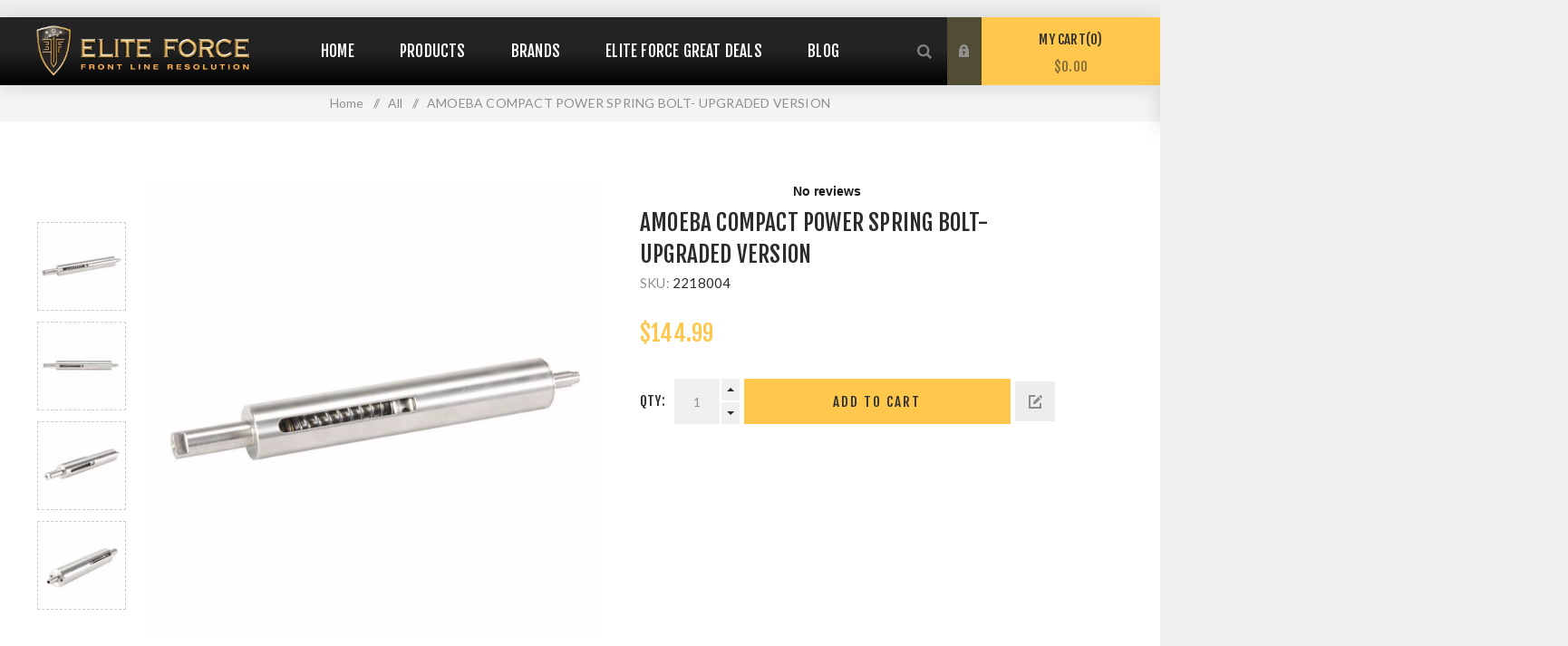

--- FILE ---
content_type: text/html; charset=utf-8
request_url: https://www.eliteforceairsoft.com/amoeba-compact-power-spring-bolt-upgraded-version
body_size: 84567
content:


<!DOCTYPE html>
<html lang="en"  class="html-product-details-page">
<head>
    <title>AMOEBA COMPACT POWER SPRING BOLT- UPGRADED VERSION | Elite Force Airsoft</title>
    <meta http-equiv="Content-type" content="text/html;charset=UTF-8" />
    <meta name="description" content="buy AMOEBA COMPACT POWER SPRING BOLT- UPGRADED VERSION online" />
    <meta name="keywords" content="AMOEBA COMPACT POWER SPRING BOLT- UPGRADED VERSION,buy AMOEBA COMPACT POWER SPRING BOLT- UPGRADED VERSION,AMOEBA COMPACT POWER SPRING BOLT- UPGRADED VERSION prices,AMOEBA COMPACT POWER SPRING BOLT- UPGRADED VERSION online" />
    <meta name="generator" content="nopCommerce" />
    <meta name="viewport" content="width=device-width, initial-scale=1.0, user-scalable=0, minimum-scale=1.0, maximum-scale=1.0" />
    <link href="https://fonts.googleapis.com/css?family=Fjalla+One&amp;subset=latin-ext" rel="stylesheet">
    <link href="https://fonts.googleapis.com/css?family=Lato&amp;subset=latin-ext" rel="stylesheet">
    <meta property="og:type" content="product" />
<meta property="og:title" content="AMOEBA COMPACT POWER SPRING BOLT- UPGRADED VERSION" />
<meta property="og:description" content="buy AMOEBA COMPACT POWER SPRING BOLT- UPGRADED VERSION online" />
<meta property="og:image" content="https://www.eliteforceairsoft.com/images/thumbs/0003502_2218004_001_625.jpeg" />
<meta property="og:url" content="https://www.eliteforceairsoft.com/amoeba-compact-power-spring-bolt-upgraded-version" />
<meta property="og:site_name" content="Elite Force" />
<meta property="twitter:card" content="summary" />
<meta property="twitter:site" content="Elite Force" />
<meta property="twitter:title" content="AMOEBA COMPACT POWER SPRING BOLT- UPGRADED VERSION" />
<meta property="twitter:description" content="buy AMOEBA COMPACT POWER SPRING BOLT- UPGRADED VERSION online" />
<meta property="twitter:image" content="https://www.eliteforceairsoft.com/images/thumbs/0003502_2218004_001_625.jpeg" />
<meta property="twitter:url" content="https://www.eliteforceairsoft.com/amoeba-compact-power-spring-bolt-upgraded-version" />

    
    <!--TGIStart-->
    <!--TGIEnd-->
    <!--TGIStart: NOP-334-->
    <!--TGIStart-->

    <!-- Global site tag (gtag.js) - Google Analytics -->
                <script async src='https://www.googletagmanager.com/gtag/js?id=UA-2086511-9'></script>
                <script>
                  window.dataLayer = window.dataLayer || [];
                  function gtag(){dataLayer.push(arguments);}
                  gtag('js', new Date());

                  gtag('config', 'UA-2086511-9');
                  
                </script>




<style>

    .product-details-page .full-description {
        display: none;
    }
    .product-details-page .ui-tabs .full-description {
        display: block;
    }
    .product-details-page .tabhead-full-description {
        display: none;
    }
    

    .product-details-page .product-specs-box {
        display: none;
    }
    .product-details-page .ui-tabs .product-specs-box {
        display: block;
    }
    .product-details-page .ui-tabs .product-specs-box .title {
        display: none;
    }
    
</style><style>
                        .header-links li:hover > a.quick-cart-link > svg,
                        .header-links li:hover > a.quick-cart-link > svg > path {
                            fill: #000 !important;
                            stroke: #000 !important;
                        }

                        .header-links li:hover > a {
                            color: #000 !important;
                        }

                        .mobile-menu-items > .header-selectors-wrapper > a.quick-cart-link {
	                        display: block;
                            position: relative;
                            z-index: 0;
                            padding: 16px 18px !important;
                            font-size: 13px;
                            line-height: 17px;
                            color: #000 !important;
                            font-weight: 700;
                            text-transform: uppercase;
                        }

                        .quick-cart-link > svg {
                            margin-left: auto;
                            margin-right: auto;
                            margin-bottom: 2px !important;
                        }
                        </style><meta name="facebook-domain-verification" content="osydqflhltkfvfdigx1mx3nb93oo9n" /><script>
var klevu_cms_module_enabled=true, klevu_cmsSearchEnabled = false,klevu_current_version = '20.0.1';
var klevu_storeLandingPageUrl = 'https://www.eliteforceairsoft.com/advanced-search',klevu_showQuickSearchOnEnter=false,klevu_searchQueryParam='q';
var klevu_apiKey = 'klevu-161303564571113226',
searchTextBoxName = 'small-searchterms',
klevu_lang = 'en',
klevu_result_top_margin = ''
,klevu_result_left_margin = '';
(function () { var ws = document.createElement('script'),kl_protocol =("https:"===document.location.protocol?"https://":"http://"); ws.type = 'text/javascript'; ws.async = true; ws.src = kl_protocol+'js.klevu.com/klevu-js-v1/js/klevu-webstore.js'; ws.charset="UTF-8"; var s = document.getElementsByTagName('script')[0]; s.parentNode.insertBefore(ws, s); })();
</script><link rel="stylesheet" type="text/css" href="//c.zmags.com/static/styles.css" /><!-- TrustBox script -->
<script type="text/javascript" src="//widget.trustpilot.com/bootstrap/v5/tp.widget.bootstrap.min.js" async></script>
<!-- End TrustBox script --><script>
        (function(w,d,s,r,n){w.TrustpilotObject=n;w[n]=w[n]||function(){(w[n].q=w[n].q||[]).push(arguments)};
            a=d.createElement(s);a.async=1;a.src=r;a.type='text/java'+s;f=d.getElementsByTagName(s)[0];
            f.parentNode.insertBefore(a,f)})(window,document,'script', 'https://invitejs.trustpilot.com/tp.min.js', 'tp');
            tp('register', 'sAH681y32ED7DcnH');
</script><script type="text/javascript">
    (function(c,l,a,r,i,t,y){
        c[a]=c[a]||function(){(c[a].q=c[a].q||[]).push(arguments)};
        t=l.createElement(r);t.async=1;t.src="https://www.clarity.ms/tag/"+i;
        y=l.getElementsByTagName(r)[0];y.parentNode.insertBefore(t,y);
    })(window, document, "clarity", "script", "l4xdmq0bu6");
</script><script>
  document.addEventListener('DOMContentLoaded', function () {
    const iconLinksInBody = document.body.querySelectorAll('link[rel*="icon"]');

    if (iconLinksInBody.length > 0) {
      iconLinksInBody.forEach(link => {
        link.remove();
        document.head.appendChild(link);
        console.log('✅ Moved <link rel="' + link.getAttribute('rel') + '"> to <head>.');
      });
    } else {
      console.log('✅ No misplaced icon links found.');
    }
  });
</script><!-- Google Tag Manager -->
<script>(function(w,d,s,l,i){w[l]=w[l]||[];w[l].push({'gtm.start':
new Date().getTime(),event:'gtm.js'});var f=d.getElementsByTagName(s)[0],
j=d.createElement(s),dl=l!='dataLayer'?'&l='+l:'';j.async=true;j.src=
'https://www.googletagmanager.com/gtm.js?id='+i+dl;f.parentNode.insertBefore(j,f);
})(window,document,'script','dataLayer','GTM-W7XCF9T');</script>
<!-- End Google Tag Manager -->
    


    <link href="/Themes/venture/Content/css/tgi_style.css" rel="stylesheet" type="text/css" />
<link href="/Themes/Venture/Content/CSS/styles.css" rel="stylesheet" type="text/css" />
<link href="/Themes/Venture/Content/CSS/mobile.css" rel="stylesheet" type="text/css" />
<link href="/Themes/Venture/Content/CSS/480.css" rel="stylesheet" type="text/css" />
<link href="/Themes/Venture/Content/CSS/768.css" rel="stylesheet" type="text/css" />
<link href="/Themes/Venture/Content/CSS/1200.css" rel="stylesheet" type="text/css" />
<link href="/Plugins/SevenSpikes.Core/Styles/perfect-scrollbar.min.css" rel="stylesheet" type="text/css" />
<link href="/Themes/DefaultClean/Content/css/tgi_style.css" rel="stylesheet" type="text/css" />
<link href="/Plugins/XcellenceIt.BundledDiscounts/Content/CSS/BundledDiscounts.css" rel="stylesheet" type="text/css" />
<link href="/Plugins/SevenSpikes.Nop.Plugins.CloudZoom/Themes/Venture/Content/cloud-zoom/CloudZoom.css" rel="stylesheet" type="text/css" />
<link href="/Plugins/SevenSpikes.Nop.Plugins.CloudZoom/Styles/carousel/slick-slider-1.6.0.css" rel="stylesheet" type="text/css" />
<link href="/Plugins/SevenSpikes.Nop.Plugins.CloudZoom/Themes/Venture/Content/carousel/carousel.css" rel="stylesheet" type="text/css" />
<link href="/lib/magnific-popup/magnific-popup.css" rel="stylesheet" type="text/css" />
<link href="/Plugins/SevenSpikes.Nop.Plugins.Attachments/Styles/common.css" rel="stylesheet" type="text/css" />
<link href="/Plugins/SevenSpikes.Nop.Plugins.Attachments/Themes/DefaultClean/Content/Attachments.css" rel="stylesheet" type="text/css" />
<link href="/Plugins/SevenSpikes.Nop.Plugins.MegaMenu/Themes/Venture/Content/MegaMenu.css" rel="stylesheet" type="text/css" />
<link href="/Plugins/SevenSpikes.Nop.Plugins.AjaxCart/Themes/Venture/Content/ajaxCart.css" rel="stylesheet" type="text/css" />
<link href="/Plugins/SevenSpikes.Nop.Plugins.QuickView/Themes/Venture/Content/QuickView.css" rel="stylesheet" type="text/css" />
<link href="/lib/fineuploader/fine-uploader.min.css" rel="stylesheet" type="text/css" />
<link href="/Themes/Venture/Content/css/theme.custom-4.css?v=98" rel="stylesheet" type="text/css" />

    <script src="/lib/jquery/jquery-3.3.1.min.js"></script>
<script src="/Plugins/XcellenceIt.BundledDiscounts/Scripts/public.bundlecart.js"></script>
<script src="/Plugins/SevenSpikes.Core/Scripts/iOS-12-array-reverse-fix.min.js"></script>
<script src="/js/tgi_script.js"></script>

    <link rel="canonical" href="https://www.eliteforceairsoft.com/amoeba-compact-power-spring-bolt-upgraded-version" />

    
    
    <link rel="shortcut icon" href="https://www.eliteforceairsoft.com/favicon-4.ico" />
    <!--Powered by nopCommerce - https://www.nopCommerce.com-->
</head>
<body class="product-details-page-body dark-theme">
    <div class="page-loader">
        <div class="loader"></div>
    </div>
    


            <div class="html-widget">
                <!-- Google Tag Manager (noscript) --><noscript><iframe src="https://www.googletagmanager.com/ns.html?id=GTM-W7XCF9T"
height="0" width="0" style="display:none;visibility:hidden"></iframe></noscript><!-- End Google Tag Manager (noscript) -->
            </div>
<div id="trustPilotData" style="display: none;">
<!-- TrustBox widget - Product Mini -->
<div class="trustpilot-widget" data-locale="en-US" data-template-id="54d39695764ea907c0f34825" data-businessunit-id="602b0113724e550001036596" data-style-height="24px" data-style-width="100%;" data-sku="2218004" data-star-color="#ffc74c" data-no-reviews="show" data-scroll-to-list="true" data-style-alignment="left">
  <a href="https://www.trustpilot.com/review/eliteforceairsoft.com" target="_blank" rel="noopener">Trustpilot</a>
</div>
<!-- End TrustBox widget -->
</div><div id="trustPilotFullData" style="display: none;">
<!-- TrustBox widget - Product Reviews SEO -->
<div class="trustpilot-widget" data-locale="en-US" data-template-id="5717796816f630043868e2e8" data-businessunit-id="602b0113724e550001036596" data-style-height="700px" data-style-width="100%" data-sku="2218004" data-name="AMOEBA COMPACT POWER SPRING BOLT- UPGRADED VERSION" data-review-languages="en" data-star-color="#ffc74c" data-no-reviews="show" data-fullwidth="true">
  <a href="https://www.trustpilot.com/review/eliteforceairsoft.com" target="_blank" rel="noopener">Trustpilot</a>
</div>
<!-- End TrustBox widget -->
</div><script src="https://cdn.lightwidget.com/widgets/lightwidget.js"></script><script type='text/javascript' src='//s3.amazonaws.com/downloads.mailchimp.com/js/mc-validate.js'></script><script type='text/javascript'>(function($) {window.fnames = new Array(); window.ftypes = new Array();fnames[0]='EMAIL';ftypes[0]='email';fnames[1]='FNAME';ftypes[1]='text';fnames[2]='LNAME';ftypes[2]='text';}(jQuery));var $mcj = jQuery.noConflict(true);</script>

<div class="ajax-loading-block-window" style="display: none">
</div>
<div id="dialog-notifications-success" title="Notification" style="display:none;">
</div>
<div id="dialog-notifications-error" title="Error" style="display:none;">
</div>
<div id="dialog-notifications-warning" title="Warning" style="display:none;">
</div>
<div id="bar-notification" class="bar-notification">
    <span class="close" title="Close">&nbsp;</span>
</div>



<!--[if lte IE 8]>
    <div style="clear:both;height:59px;text-align:center;position:relative;">
        <a href="http://www.microsoft.com/windows/internet-explorer/default.aspx" target="_blank">
            <img src="/Themes/Venture/Content/img/ie_warning.jpg" height="42" width="820" alt="You are using an outdated browser. For a faster, safer browsing experience, upgrade for free today." />
        </a>
    </div>
<![endif]-->


<div class="master-wrapper-page">
    
    

<div class="header">
    


    <div class="header-upper">
        <div class="header-selectors-wrapper">
            
            
            
            

        </div>
    </div>
    <div class="header-lower ">
        <div class="header-left">
            <div class="header-logo">
                



<a href="/" class="logo">


<img alt="Elite Force" src="https://www.eliteforceairsoft.com/images/thumbs/0006393.png" /></a>
            </div>
        </div>
        <div class="header-center">
            <div class="header-menu ">
                <div class="close-menu">
                    <div class="mobile-logo">
                        



<a href="/" class="logo">


<img alt="Elite Force" src="https://www.eliteforceairsoft.com/images/thumbs/0006393.png" /></a>
                    </div>
                    <span>Close</span>
                </div>
                



    <ul class="mega-menu"
        data-isRtlEnabled="false"
        data-enableClickForDropDown="false">



<li class=" ">

    <a href="/" class="" title="Home" ><span> Home</span></a>
    <!--TGIStart NOP-258-->
</li>




<li class="has-sublist with-dropdown-in-grid">
        <span class="with-subcategories single-item-categories labelfornextplusbutton">Products</span>

        <div class="dropdown categories fullWidth boxes-4">
            <div class="row-wrapper">
                <div class="row"><div class="box">
                <div class="picture-title-wrap">
                    <div class="title">
                        <a href="/magazines" title="Magazines"><span>Magazines</span></a>
                    </div>
                    <div class="picture">
                        <a href="/magazines" title="Show products in category Magazines">
                            <img class="lazy" alt="Picture for category Magazines" src="[data-uri]" data-original="https://www.eliteforceairsoft.com/images/thumbs/0006408_magazines_290.jpeg" />
                        </a>
                    </div>
                </div>
                <ul class="subcategories">
                        <li class="subcategory-item">
                            <a href="/airsoft-magazines" title="Airsoft Magazines"><span>Airsoft Magazines</span></a>
                        </li>
                        <li class="subcategory-item">
                            <a href="/paintball-magazines" title="Paintball Magazines"><span>Paintball Magazines</span></a>
                        </li>

                </ul>
                </div><div class="box">
                <div class="picture-title-wrap">
                    <div class="title">
                        <a href="/great-deals-ef" title="Elite Force Great Deals"><span>Elite Force Great Deals</span></a>
                    </div>
                    <div class="picture">
                        <a href="/great-deals-ef" title="Show products in category Elite Force Great Deals">
                            <img class="lazy" alt="Picture for category Elite Force Great Deals" src="[data-uri]" data-original="https://www.eliteforceairsoft.com/images/thumbs/0004551_elite-force-great-deals_290.jpeg" />
                        </a>
                    </div>
                </div>
                <ul class="subcategories">

                </ul>
                </div><div class="box">
                <div class="picture-title-wrap">
                    <div class="title">
                        <a href="/batteries-and-chargers" title="Batteries &amp; Chargers"><span>Batteries &amp; Chargers</span></a>
                    </div>
                    <div class="picture">
                        <a href="/batteries-and-chargers" title="Show products in category Batteries &amp; Chargers">
                            <img class="lazy" alt="Picture for category Batteries &amp; Chargers" src="[data-uri]" data-original="https://www.eliteforceairsoft.com/images/thumbs/0006768_batteries-chargers_290.jpeg" />
                        </a>
                    </div>
                </div>
                <ul class="subcategories">

                </ul>
                </div><div class="box">
                <div class="picture-title-wrap">
                    <div class="title">
                        <a href="/airsoft-swag" title="Airsoft Swag"><span>Airsoft Swag</span></a>
                    </div>
                    <div class="picture">
                        <a href="/airsoft-swag" title="Show products in category Airsoft Swag">
                            <img class="lazy" alt="Picture for category Airsoft Swag" src="[data-uri]" data-original="https://www.eliteforceairsoft.com/images/thumbs/0006769_airsoft-swag_290.jpeg" />
                        </a>
                    </div>
                </div>
                <ul class="subcategories">

                </ul>
                </div></div><div class="row"><div class="box">
                <div class="picture-title-wrap">
                    <div class="title">
                        <a href="/airsoft-tracer-bbs" title="Airsoft Tracer BBs"><span>Airsoft Tracer BBs</span></a>
                    </div>
                    <div class="picture">
                        <a href="/airsoft-tracer-bbs" title="Show products in category Airsoft Tracer BBs">
                            <img class="lazy" alt="Picture for category Airsoft Tracer BBs" src="[data-uri]" data-original="https://www.eliteforceairsoft.com/images/thumbs/0008801_airsoft-tracer-bbs_290.jpeg" />
                        </a>
                    </div>
                </div>
                <ul class="subcategories">

                </ul>
                </div><div class="box">
                <div class="picture-title-wrap">
                    <div class="title">
                        <a href="/airsoft-rifles-ef" title="Airsoft Rifles"><span>Airsoft Rifles</span></a>
                    </div>
                    <div class="picture">
                        <a href="/airsoft-rifles-ef" title="Show products in category Airsoft Rifles">
                            <img class="lazy" alt="Picture for category Airsoft Rifles" src="[data-uri]" data-original="https://www.eliteforceairsoft.com/images/thumbs/0006394_airsoft-rifles_290.jpeg" />
                        </a>
                    </div>
                </div>
                <ul class="subcategories">

                </ul>
                </div><div class="box">
                <div class="picture-title-wrap">
                    <div class="title">
                        <a href="/airsoft-pistols-ef" title="Airsoft Pistols"><span>Airsoft Pistols</span></a>
                    </div>
                    <div class="picture">
                        <a href="/airsoft-pistols-ef" title="Show products in category Airsoft Pistols">
                            <img class="lazy" alt="Picture for category Airsoft Pistols" src="[data-uri]" data-original="https://www.eliteforceairsoft.com/images/thumbs/0006395_airsoft-pistols_290.jpeg" />
                        </a>
                    </div>
                </div>
                <ul class="subcategories">

                </ul>
                </div><div class="box">
                <div class="picture-title-wrap">
                    <div class="title">
                        <a href="/ammo-gas" title="Ammo &amp; Gas"><span>Ammo &amp; Gas</span></a>
                    </div>
                    <div class="picture">
                        <a href="/ammo-gas" title="Show products in category Ammo &amp; Gas">
                            <img class="lazy" alt="Picture for category Ammo &amp; Gas" src="[data-uri]" data-original="https://www.eliteforceairsoft.com/images/thumbs/0006770_ammo-gas_290.jpeg" />
                        </a>
                    </div>
                </div>
                <ul class="subcategories">

                </ul>
                </div></div><div class="row"><div class="box">
                <div class="picture-title-wrap">
                    <div class="title">
                        <a href="/t4e-accessories" title="Accessories"><span>Accessories</span></a>
                    </div>
                    <div class="picture">
                        <a href="/t4e-accessories" title="Show products in category Accessories">
                            <img class="lazy" alt="Picture for category Accessories" src="[data-uri]" data-original="https://www.eliteforceairsoft.com/images/thumbs/0003748_accessories_290.jpeg" />
                        </a>
                    </div>
                </div>
                <ul class="subcategories">

                </ul>
                </div><div class="box">
                <div class="picture-title-wrap">
                    <div class="title">
                        <a href="/eyetrace" title="EyeTrace"><span>EyeTrace</span></a>
                    </div>
                    <div class="picture">
                        <a href="/eyetrace" title="Show products in category EyeTrace">
                            <img class="lazy" alt="Picture for category EyeTrace" src="[data-uri]" data-original="https://www.eliteforceairsoft.com/images/thumbs/0008348_eyetrace_290.jpeg" />
                        </a>
                    </div>
                </div>
                <ul class="subcategories">

                </ul>
                </div><div class="box">
                <div class="picture-title-wrap">
                    <div class="title">
                        <a href="/airsoft-magazines-ef" title="Airsoft Magazines"><span>Airsoft Magazines</span></a>
                    </div>
                    <div class="picture">
                        <a href="/airsoft-magazines-ef" title="Show products in category Airsoft Magazines">
                            <img class="lazy" alt="Picture for category Airsoft Magazines" src="[data-uri]" data-original="https://www.eliteforceairsoft.com/images/thumbs/0006771_airsoft-magazines_290.jpeg" />
                        </a>
                    </div>
                </div>
                <ul class="subcategories">

                </ul>
                </div><div class="box">
                <div class="picture-title-wrap">
                    <div class="title">
                        <a href="/rebuild-kits" title="Spare Parts Kits"><span>Spare Parts Kits</span></a>
                    </div>
                    <div class="picture">
                        <a href="/rebuild-kits" title="Show products in category Spare Parts Kits">
                            <img class="lazy" alt="Picture for category Spare Parts Kits" src="[data-uri]" data-original="https://www.eliteforceairsoft.com/images/thumbs/0006772_spare-parts-kits_290.jpeg" />
                        </a>
                    </div>
                </div>
                <ul class="subcategories">

                </ul>
                </div></div>
            </div>

        </div>
</li>




<li class="has-sublist with-dropdown-in-grid">

    <a class="with-subcategories" href="/manufacturer/all" title="Brands"><span>Brands</span></a>

        <div class="dropdown manufacturers fullWidth boxes-6">
            <div class="row-wrapper">
                <div class="row"><div class="box">
                <div class="title">
                    <a class="manufacturer" href="/avalon" title="Avalon Airsoft"><span>Avalon Airsoft</span></a>
                </div>
                <div class="picture">
                    <a class="manufacturer" href="/avalon" title="Avalon Airsoft">
                        <img class="lazy" src="[data-uri]"
                             data-original="https://www.eliteforceairsoft.com/images/thumbs/0002121_avalon-airsoft_113.png" alt="Picture for category Avalon Airsoft" title="Picture for category Avalon Airsoft" />
                    </a>
                </div>
                </div><div class="box">
                <div class="title">
                    <a class="manufacturer" href="/beretta" title="Beretta"><span>Beretta</span></a>
                </div>
                <div class="picture">
                    <a class="manufacturer" href="/beretta" title="Beretta">
                        <img class="lazy" src="[data-uri]"
                             data-original="https://www.eliteforceairsoft.com/images/thumbs/0002122_beretta_113.png" alt="Picture for category Beretta" title="Picture for category Beretta" />
                    </a>
                </div>
                </div><div class="box">
                <div class="title">
                    <a class="manufacturer" href="/elite-force" title="Elite Force"><span>Elite Force</span></a>
                </div>
                <div class="picture">
                    <a class="manufacturer" href="/elite-force" title="Elite Force">
                        <img class="lazy" src="[data-uri]"
                             data-original="https://www.eliteforceairsoft.com/images/thumbs/0002125_elite-force_113.png" alt="Picture for category Elite Force" title="Picture for category Elite Force" />
                    </a>
                </div>
                </div><div class="box">
                <div class="title">
                    <a class="manufacturer" href="/glock" title="GLOCK AIRGUNS AND AIRSOFT"><span>GLOCK AIRGUNS AND AIRSOFT</span></a>
                </div>
                <div class="picture">
                    <a class="manufacturer" href="/glock" title="GLOCK AIRGUNS AND AIRSOFT">
                        <img class="lazy" src="[data-uri]"
                             data-original="https://www.eliteforceairsoft.com/images/thumbs/0002126_glock-airguns-and-airsoft_113.png" alt="Picture for category GLOCK AIRGUNS AND AIRSOFT" title="Picture for category GLOCK AIRGUNS AND AIRSOFT" />
                    </a>
                </div>
                </div><div class="box">
                <div class="title">
                    <a class="manufacturer" href="/heckler-koch" title="Heckler &amp; Koch"><span>Heckler &amp; Koch</span></a>
                </div>
                <div class="picture">
                    <a class="manufacturer" href="/heckler-koch" title="Heckler &amp; Koch">
                        <img class="lazy" src="[data-uri]"
                             data-original="https://www.eliteforceairsoft.com/images/thumbs/0002128_heckler-koch_113.png" alt="Picture for category Heckler &amp; Koch" title="Picture for category Heckler &amp; Koch" />
                    </a>
                </div>
                </div><div class="box">
                <div class="title">
                    <a class="manufacturer" href="/legends" title="Legends"><span>Legends</span></a>
                </div>
                <div class="picture">
                    <a class="manufacturer" href="/legends" title="Legends">
                        <img class="lazy" src="[data-uri]"
                             data-original="https://www.eliteforceairsoft.com/images/thumbs/0002130_legends_113.png" alt="Picture for category Legends" title="Picture for category Legends" />
                    </a>
                </div>
                </div></div><div class="row"><div class="box">
                <div class="title">
                    <a class="manufacturer" href="/ruger" title="Ruger"><span>Ruger</span></a>
                </div>
                <div class="picture">
                    <a class="manufacturer" href="/ruger" title="Ruger">
                        <img class="lazy" src="[data-uri]"
                             data-original="https://www.eliteforceairsoft.com/images/thumbs/0002131_ruger_113.png" alt="Picture for category Ruger" title="Picture for category Ruger" />
                    </a>
                </div>
                </div><div class="box">
                <div class="title">
                    <a class="manufacturer" href="/rekt-3" title="REKT"><span>REKT</span></a>
                </div>
                <div class="picture">
                    <a class="manufacturer" href="/rekt-3" title="REKT">
                        <img class="lazy" src="[data-uri]"
                             data-original="https://www.eliteforceairsoft.com/images/thumbs/0005181_rekt_113.jpeg" alt="Picture for category REKT" title="Picture for category REKT" />
                    </a>
                </div>
                </div><div class="box">
                <div class="title">
                    <a class="manufacturer" href="/smith-wesson" title="Smith &amp; Wesson"><span>Smith &amp; Wesson</span></a>
                </div>
                <div class="picture">
                    <a class="manufacturer" href="/smith-wesson" title="Smith &amp; Wesson">
                        <img class="lazy" src="[data-uri]"
                             data-original="https://www.eliteforceairsoft.com/images/thumbs/0006274_smith-wesson_113.jpeg" alt="Picture for category Smith &amp; Wesson" title="Picture for category Smith &amp; Wesson" />
                    </a>
                </div>
                </div><div class="box">
                <div class="title">
                    <a class="manufacturer" href="/umarex-usa" title="Umarex Airguns"><span>Umarex Airguns</span></a>
                </div>
                <div class="picture">
                    <a class="manufacturer" href="/umarex-usa" title="Umarex Airguns">
                        <img class="lazy" src="[data-uri]"
                             data-original="https://www.eliteforceairsoft.com/images/thumbs/0002135_umarex-airguns_113.png" alt="Picture for category Umarex Airguns" title="Picture for category Umarex Airguns" />
                    </a>
                </div>
                </div><div class="empty-box"></div><div class="empty-box"></div></div>
            </div>
        </div>
</li>


<li class=" ">

    <a href="/great-deals-ef" class="" title="Elite Force Great Deals" ><span> Elite Force Great Deals</span></a>
    <!--TGIStart NOP-258-->
</li>




<li class=" ">

    <a href="/blog" class="" title="Blog" ><span> Blog</span></a>
    <!--TGIStart NOP-258-->
</li>


        
    </ul>
    <div class="menu-title"><span>Menu</span></div>
    <ul class="mega-menu-responsive">



<li class=" ">

    <a href="/" class="" title="Home" ><span> Home</span></a>
    <!--TGIStart NOP-258-->
</li>



<li class="has-sublist">

        <span class="with-subcategories single-item-categories labelfornextplusbutton">Products</span>

        <div class="plus-button"></div>
        <div class="sublist-wrap">
            <ul class="sublist">
                <li class="back-button">
                    <span>Back</span>
                </li>
                
        <li class="has-sublist">
            <a href="/magazines" title="Magazines" class="with-subcategories"><span>Magazines</span></a>
            <div class="plus-button"></div>
            <div class="sublist-wrap">
                <ul class="sublist">
                    <li class="back-button">
                        <span>Back</span>
                    </li>
                    
        <li>
            <a class="lastLevelCategory" href="/airsoft-magazines" title="Airsoft Magazines"><span>Airsoft Magazines</span></a>
        </li>
        <li>
            <a class="lastLevelCategory" href="/paintball-magazines" title="Paintball Magazines"><span>Paintball Magazines</span></a>
        </li>


                </ul>
            </div>
        </li>
        <li>
            <a class="lastLevelCategory" href="/great-deals-ef" title="Elite Force Great Deals"><span>Elite Force Great Deals</span></a>
        </li>
        <li>
            <a class="lastLevelCategory" href="/batteries-and-chargers" title="Batteries &amp; Chargers"><span>Batteries &amp; Chargers</span></a>
        </li>
        <li>
            <a class="lastLevelCategory" href="/airsoft-swag" title="Airsoft Swag"><span>Airsoft Swag</span></a>
        </li>
        <li>
            <a class="lastLevelCategory" href="/airsoft-tracer-bbs" title="Airsoft Tracer BBs"><span>Airsoft Tracer BBs</span></a>
        </li>
        <li>
            <a class="lastLevelCategory" href="/airsoft-rifles-ef" title="Airsoft Rifles"><span>Airsoft Rifles</span></a>
        </li>
        <li>
            <a class="lastLevelCategory" href="/airsoft-pistols-ef" title="Airsoft Pistols"><span>Airsoft Pistols</span></a>
        </li>
        <li>
            <a class="lastLevelCategory" href="/ammo-gas" title="Ammo &amp; Gas"><span>Ammo &amp; Gas</span></a>
        </li>
        <li>
            <a class="lastLevelCategory" href="/t4e-accessories" title="Accessories"><span>Accessories</span></a>
        </li>
        <li>
            <a class="lastLevelCategory" href="/eyetrace" title="EyeTrace"><span>EyeTrace</span></a>
        </li>
        <li>
            <a class="lastLevelCategory" href="/airsoft-magazines-ef" title="Airsoft Magazines"><span>Airsoft Magazines</span></a>
        </li>
        <li>
            <a class="lastLevelCategory" href="/rebuild-kits" title="Spare Parts Kits"><span>Spare Parts Kits</span></a>
        </li>

            </ul>
        </div>

</li>




<li class="has-sublist">

    <a class="with-subcategories" href="/manufacturer/all" title="Brands"><span>Brands</span></a>

        <div class="plus-button"></div>
        <div class="sublist-wrap">
            <ul class="sublist">
                <li class="back-button">
                    <span>Back</span>
                </li>
                    <li>
                        <a href="/avalon" title="Avalon Airsoft"><span>Avalon Airsoft</span></a>
                    </li>
                    <li>
                        <a href="/beretta" title="Beretta"><span>Beretta</span></a>
                    </li>
                    <li>
                        <a href="/elite-force" title="Elite Force"><span>Elite Force</span></a>
                    </li>
                    <li>
                        <a href="/glock" title="GLOCK AIRGUNS AND AIRSOFT"><span>GLOCK AIRGUNS AND AIRSOFT</span></a>
                    </li>
                    <li>
                        <a href="/heckler-koch" title="Heckler &amp; Koch"><span>Heckler &amp; Koch</span></a>
                    </li>
                    <li>
                        <a href="/legends" title="Legends"><span>Legends</span></a>
                    </li>
                    <li>
                        <a href="/ruger" title="Ruger"><span>Ruger</span></a>
                    </li>
                    <li>
                        <a href="/rekt-3" title="REKT"><span>REKT</span></a>
                    </li>
                    <li>
                        <a href="/smith-wesson" title="Smith &amp; Wesson"><span>Smith &amp; Wesson</span></a>
                    </li>
                    <li>
                        <a href="/umarex-usa" title="Umarex Airguns"><span>Umarex Airguns</span></a>
                    </li>

                    <li>
                        <a class="view-all" href="/manufacturer/all" title="View All">
                            <span>View All</span>
                        </a>
                    </li>
            </ul>
        </div>
</li>


<li class=" ">

    <a href="/great-deals-ef" class="" title="Elite Force Great Deals" ><span> Elite Force Great Deals</span></a>
    <!--TGIStart NOP-258-->
</li>




<li class=" ">

    <a href="/blog" class="" title="Blog" ><span> Blog</span></a>
    <!--TGIStart NOP-258-->
</li>


        
    </ul>
                <div class="mobile-menu-items">
                    <!--TGIStart-->
<!--TGIEnd-->
<div class="header-links">
    <div class="header-links-box">
        <div class="header-links-box-top not-authenticated ">
            


                <div class="header-link-wrapper login"><a href="/login" title="Log in" class="ico-login">Log in</a></div>
                <div class="header-link-wrapper register"><a href="/register" title="Register" class="ico-register">Register</a></div>
        </div>
        <!--TGIStart-->

        <!--TGIEnd-->

        
    </div>
            
</div>

                </div>
            </div>
        </div>
        <div class="header-right ">
            <div class="search-box store-search-box">
                <form method="get" id="small-search-box-form" action="/search">
    <input type="search" class="search-box-text" id="small-searchterms" autocomplete="off" name="q" placeholder="Search store" aria-label="Search store" />
    
    <input type="submit" class="button-1 search-box-button" value="Search" />
        
            
    
</form>
                <div class="search-opener">Search</div>
            </div>
            <!--TGIStart-->
<!--TGIEnd-->
<div class="header-links">
    <div class="header-links-box">
        <div class="header-links-box-top not-authenticated ">
            


                <div class="header-link-wrapper login"><a href="/login" title="Log in" class="ico-login">Log in</a></div>
                <div class="header-link-wrapper register"><a href="/register" title="Register" class="ico-register">Register</a></div>
        </div>
        <!--TGIStart-->

        <!--TGIEnd-->

        
    </div>
            
</div>

            


<div class="cart-wrapper" id="flyout-cart" data-removeItemFromCartUrl="/e21api/VentureTheme/RemoveItemFromCart" data-flyoutCartUrl="/e21api/VentureTheme/FlyoutShoppingCart">
    <div id="topcartlink">
        <a href="/cart" class="ico-cart">
            My Cart<span id="CartQuantityBox" class="cart-qty"><span class="cart-qty-number">0</span></span>
            <span class="cart-total">$0.00</span>
        </a>
    </div>
    <div class="flyout-cart">
        <!--TGIStart-->
        <script type="text/javascript">
        $('.free-ship-amount-msg').html('');
        </script>
        <!--TGIEnd-->
        <div class="mini-shopping-cart">
            <div class="count">
You have no items in your shopping cart.            </div>
        </div>
    </div>
</div>
        </div>
    </div>
</div>

    
    <div class="overlayOffCanvas"></div>
    <div class="responsive-nav-wrapper-parent">
        <div class="responsive-nav-wrapper">
            <div class="menu-title">
                <span>Menu</span>
            </div>
            <div class="mobile-logo">
                



<a href="/" class="logo">


<img alt="Elite Force" src="https://www.eliteforceairsoft.com/images/thumbs/0006393.png" /></a>
            </div>
            <div class="search-wrap">
                <span>Search</span>
            </div>
                <div class="shopping-cart-link">
                    <a href="/cart">My Cart</a>
                </div>
        </div>
    </div>
    <div class="master-wrapper-content">
        




<div class="ajaxCartInfo" data-getAjaxCartButtonUrl="/e21api/NopAjaxCart/GetAjaxCartButtonsAjax"
     data-productPageAddToCartButtonSelector="input.add-to-cart-button"
     data-productBoxAddToCartButtonSelector="input.product-box-add-to-cart-button"
     data-productBoxProductItemElementSelector=".product-item"
     data-enableOnProductPage="True"
     data-enableOnCatalogPages="True"
     data-miniShoppingCartQuatityFormattingResource="{0}"
     data-miniWishlistQuatityFormattingResource="{0}"
     data-addToWishlistButtonSelector="input.add-to-wishlist-button">
</div>

<input id="addProductVariantToCartUrl" name="addProductVariantToCartUrl" type="hidden" value="/AddProductFromProductDetailsPageToCartAjax" />
<input id="addProductToCartUrl" name="addProductToCartUrl" type="hidden" value="/AddProductToCartAjax" />
<input id="miniShoppingCartUrl" name="miniShoppingCartUrl" type="hidden" value="/MiniShoppingCart" />
<input id="flyoutShoppingCartUrl" name="flyoutShoppingCartUrl" type="hidden" value="/NopAjaxCartFlyoutShoppingCart" />
<input id="checkProductAttributesUrl" name="checkProductAttributesUrl" type="hidden" value="/CheckIfProductOrItsAssociatedProductsHasAttributes" />
<input id="getMiniProductDetailsViewUrl" name="getMiniProductDetailsViewUrl" type="hidden" value="/GetMiniProductDetailsView" />
<input id="flyoutShoppingCartPanelSelector" name="flyoutShoppingCartPanelSelector" type="hidden" value="#flyout-cart" />
<input id="shoppingCartMenuLinkSelector" name="shoppingCartMenuLinkSelector" type="hidden" value="span.cart-qty" />
<input id="wishlistMenuLinkSelector" name="wishlistMenuLinkSelector" type="hidden" value="span.wishlist-qty" />







<div class="quickViewData" data-productselector=".product-item"
     data-productselectorchild=".buttons"
     data-retrievequickviewurl="/quickviewdata"
     data-quickviewbuttontext="Quick View"
     data-quickviewbuttontitle="Quick View"
     data-isquickviewpopupdraggable="True"
     data-enablequickviewpopupoverlay="True"
     data-accordionpanelsheightstyle="content">
</div>

        
        <div class="breadcrumb">
            <ul itemscope itemtype="http://schema.org/BreadcrumbList">
                
                <li>
                    <span>
                        <a href="/">
                            <span>Home</span>
                        </a>
                    </span>
                    <span class="delimiter">/</span>
                </li>
                                    <li itemprop="itemListElement" itemscope itemtype="http://schema.org/ListItem">
                        <a href="/all" itemprop="item">
                            <span itemprop="name">All</span>
                        </a>
                        <span class="delimiter">/</span>
                        <meta itemprop="position" content="1" />
                    </li>
                
                <li itemprop="itemListElement" itemscope itemtype="http://schema.org/ListItem">
                    <strong class="current-item" itemprop="name">AMOEBA COMPACT POWER SPRING BOLT- UPGRADED VERSION</strong>
                    <span itemprop="item" itemscope itemtype="http://schema.org/Thing">
                        <link itemprop="url" href="/amoeba-compact-power-spring-bolt-upgraded-version">
                    </span>
                    <meta itemprop="position" content="2" />
                    
                </li>
            </ul>
    </div>


            <div class="master-column-wrapper">
            <div class="center-1">
    
    
<!--product breadcrumb-->



<div class="page product-details-page">
    <div class="page-body">
        
        <form method="post" id="product-details-form" action="/amoeba-compact-power-spring-bolt-upgraded-version">
            <div itemscope itemtype="http://schema.org/Product" data-productid="626">
                <div class="product-essential-wrapper">
                    <div class="product-essential">
                        


<script type="text/javascript">
    BundleCart.init(false, '.header-links .cart-qty', '.header-links .wishlist-qty', '#flyout-cart');
</script>

<script>
    var AttributePopupUrl = {
        Url: '/e21api/BundledDiscounts/AttributePopup'
    }
</script>
<script>
    var QuickViewPopupUrl = {
        Url: '/e21api/BundledDiscounts/QuickViewPopup'
    }
</script>
<div class="combo-product-wrapper">
    </div>
<div id="attributePopup">

</div>

<div id="quickviewPopup">

</div>





                        



        <input type="hidden" class="cloudZoomPictureThumbnailsInCarouselData"
               data-vertical="true"
               data-numvisible="4"
               data-numScrollable="1"
               data-enable-slider-arrows="true"
               data-enable-slider-dots="false"
               data-size="6"
               data-rtl="false"
               data-responsive-breakpoints-for-thumbnails="[{&quot;breakpoint&quot;:1201,&quot;settings&quot;:{&quot;slidesToShow&quot;:5, &quot;slidesToScroll&quot;:1,&quot;arrows&quot;:false,&quot;dots&quot;:true,&quot;vertical&quot;:false}}]"
               data-magnificpopup-counter="%curr% of %total%"
               data-magnificpopup-prev="Previous (Left arrow key)"
               data-magnificpopup-next="Next (Right arrow key)"
               data-magnificpopup-close="Close (Esc)"
               data-magnificpopup-loading="Loading..." />
    <input type="hidden" class="cloudZoomAdjustPictureOnProductAttributeValueChange"
           data-productid="626"
           data-isintegratedbywidget="true" />
        <input type="hidden" class="cloudZoomEnableClickToZoom" />
    <div class="gallery sevenspikes-cloudzoom-gallery">
        <div class="picture-wrapper">
            <div class="picture" id="sevenspikes-cloud-zoom" data-zoomwindowelementid=""
                 data-selectoroftheparentelementofthecloudzoomwindow=""
                 data-defaultimagecontainerselector=".product-essential .gallery"
                 data-zoom-window-width="244"
                 data-zoom-window-height="257">
                <a href="https://www.eliteforceairsoft.com/images/thumbs/0003502_2218004_001.jpeg" data-full-image-url="https://www.eliteforceairsoft.com/images/thumbs/0003502_2218004_001.jpeg" class="picture-link" id="zoom1">
                    <img src="https://www.eliteforceairsoft.com/images/thumbs/0003502_2218004_001_625.jpeg" alt="Picture of AMOEBA COMPACT POWER SPRING BOLT- UPGRADED VERSION" class="cloudzoom" id="cloudZoomImage"
                         itemprop="image" data-cloudzoom="appendSelector: &#x27;.picture-wrapper&#x27;, zoomPosition: &#x27;inside&#x27;, zoomOffsetX: 0, captionPosition: &#x27;bottom&#x27;, tintOpacity: 0, zoomWidth: 244, zoomHeight: 257, easing: 3, touchStartDelay: true, zoomFlyOut: false, disableZoom: &#x27;auto&#x27;"
                          />
                </a>
            </div>
        </div>
            <div class="picture-thumbs in-carousel">
	                    <div class="picture-thumbs-list" id="picture-thumbs-carousel">
	                            <div class="picture-thumbs-item">
	                                <a class="cloudzoom-gallery thumb-item" data-full-image-url="https://www.eliteforceairsoft.com/images/thumbs/0003502_2218004_001.jpeg" data-cloudzoom="appendSelector: &#x27;.picture-wrapper&#x27;, zoomPosition: &#x27;inside&#x27;, zoomOffsetX: 0, captionPosition: &#x27;bottom&#x27;, tintOpacity: 0, zoomWidth: 244, zoomHeight: 257, useZoom: &#x27;.cloudzoom&#x27;, image: &#x27;https://www.eliteforceairsoft.com/images/thumbs/0003502_2218004_001_625.jpeg&#x27;, zoomImage: &#x27;https://www.eliteforceairsoft.com/images/thumbs/0003502_2218004_001.jpeg&#x27;, easing: 3, touchStartDelay: true, zoomFlyOut: false, disableZoom: &#x27;auto&#x27;"
	                                   >
	                                    <img class="cloud-zoom-gallery-img" src="https://www.eliteforceairsoft.com/images/thumbs/0003502_2218004_001_105.jpeg" alt="Picture of AMOEBA COMPACT POWER SPRING BOLT- UPGRADED VERSION" />
	                                </a>
	                            </div>
	                            <div class="picture-thumbs-item">
	                                <a class="cloudzoom-gallery thumb-item" data-full-image-url="https://www.eliteforceairsoft.com/images/thumbs/0003503_2218004_002.jpeg" data-cloudzoom="appendSelector: &#x27;.picture-wrapper&#x27;, zoomPosition: &#x27;inside&#x27;, zoomOffsetX: 0, captionPosition: &#x27;bottom&#x27;, tintOpacity: 0, zoomWidth: 244, zoomHeight: 257, useZoom: &#x27;.cloudzoom&#x27;, image: &#x27;https://www.eliteforceairsoft.com/images/thumbs/0003503_2218004_002_625.jpeg&#x27;, zoomImage: &#x27;https://www.eliteforceairsoft.com/images/thumbs/0003503_2218004_002.jpeg&#x27;, easing: 3, touchStartDelay: true, zoomFlyOut: false, disableZoom: &#x27;auto&#x27;"
	                                   >
	                                    <img class="cloud-zoom-gallery-img" src="https://www.eliteforceairsoft.com/images/thumbs/0003503_2218004_002_105.jpeg" alt="Picture of AMOEBA COMPACT POWER SPRING BOLT- UPGRADED VERSION" />
	                                </a>
	                            </div>
	                            <div class="picture-thumbs-item">
	                                <a class="cloudzoom-gallery thumb-item" data-full-image-url="https://www.eliteforceairsoft.com/images/thumbs/0003504_2218004_003.jpeg" data-cloudzoom="appendSelector: &#x27;.picture-wrapper&#x27;, zoomPosition: &#x27;inside&#x27;, zoomOffsetX: 0, captionPosition: &#x27;bottom&#x27;, tintOpacity: 0, zoomWidth: 244, zoomHeight: 257, useZoom: &#x27;.cloudzoom&#x27;, image: &#x27;https://www.eliteforceairsoft.com/images/thumbs/0003504_2218004_003_625.jpeg&#x27;, zoomImage: &#x27;https://www.eliteforceairsoft.com/images/thumbs/0003504_2218004_003.jpeg&#x27;, easing: 3, touchStartDelay: true, zoomFlyOut: false, disableZoom: &#x27;auto&#x27;"
	                                   >
	                                    <img class="cloud-zoom-gallery-img" src="https://www.eliteforceairsoft.com/images/thumbs/0003504_2218004_003_105.jpeg" alt="Picture of AMOEBA COMPACT POWER SPRING BOLT- UPGRADED VERSION" />
	                                </a>
	                            </div>
	                            <div class="picture-thumbs-item">
	                                <a class="cloudzoom-gallery thumb-item" data-full-image-url="https://www.eliteforceairsoft.com/images/thumbs/0003505_2218004_004.jpeg" data-cloudzoom="appendSelector: &#x27;.picture-wrapper&#x27;, zoomPosition: &#x27;inside&#x27;, zoomOffsetX: 0, captionPosition: &#x27;bottom&#x27;, tintOpacity: 0, zoomWidth: 244, zoomHeight: 257, useZoom: &#x27;.cloudzoom&#x27;, image: &#x27;https://www.eliteforceairsoft.com/images/thumbs/0003505_2218004_004_625.jpeg&#x27;, zoomImage: &#x27;https://www.eliteforceairsoft.com/images/thumbs/0003505_2218004_004.jpeg&#x27;, easing: 3, touchStartDelay: true, zoomFlyOut: false, disableZoom: &#x27;auto&#x27;"
	                                   >
	                                    <img class="cloud-zoom-gallery-img" src="https://www.eliteforceairsoft.com/images/thumbs/0003505_2218004_004_105.jpeg" alt="Picture of AMOEBA COMPACT POWER SPRING BOLT- UPGRADED VERSION" />
	                                </a>
	                            </div>
	                            <div class="picture-thumbs-item">
	                                <a class="cloudzoom-gallery thumb-item" data-full-image-url="https://www.eliteforceairsoft.com/images/thumbs/0003506_2218004_005.jpeg" data-cloudzoom="appendSelector: &#x27;.picture-wrapper&#x27;, zoomPosition: &#x27;inside&#x27;, zoomOffsetX: 0, captionPosition: &#x27;bottom&#x27;, tintOpacity: 0, zoomWidth: 244, zoomHeight: 257, useZoom: &#x27;.cloudzoom&#x27;, image: &#x27;https://www.eliteforceairsoft.com/images/thumbs/0003506_2218004_005_625.jpeg&#x27;, zoomImage: &#x27;https://www.eliteforceairsoft.com/images/thumbs/0003506_2218004_005.jpeg&#x27;, easing: 3, touchStartDelay: true, zoomFlyOut: false, disableZoom: &#x27;auto&#x27;"
	                                   >
	                                    <img class="cloud-zoom-gallery-img" src="https://www.eliteforceairsoft.com/images/thumbs/0003506_2218004_005_105.jpeg" alt="Picture of AMOEBA COMPACT POWER SPRING BOLT- UPGRADED VERSION" />
	                                </a>
	                            </div>
	                            <div class="picture-thumbs-item">
	                                <a class="cloudzoom-gallery thumb-item" data-full-image-url="https://www.eliteforceairsoft.com/images/thumbs/0003507_2218004_006.jpeg" data-cloudzoom="appendSelector: &#x27;.picture-wrapper&#x27;, zoomPosition: &#x27;inside&#x27;, zoomOffsetX: 0, captionPosition: &#x27;bottom&#x27;, tintOpacity: 0, zoomWidth: 244, zoomHeight: 257, useZoom: &#x27;.cloudzoom&#x27;, image: &#x27;https://www.eliteforceairsoft.com/images/thumbs/0003507_2218004_006_625.jpeg&#x27;, zoomImage: &#x27;https://www.eliteforceairsoft.com/images/thumbs/0003507_2218004_006.jpeg&#x27;, easing: 3, touchStartDelay: true, zoomFlyOut: false, disableZoom: &#x27;auto&#x27;"
	                                   >
	                                    <img class="cloud-zoom-gallery-img" src="https://www.eliteforceairsoft.com/images/thumbs/0003507_2218004_006_105.jpeg" alt="Picture of AMOEBA COMPACT POWER SPRING BOLT- UPGRADED VERSION" />
	                                </a>
	                            </div>
	                    </div>
            </div>
    </div>
                        
                        <div class="overview">
                            

            <div class="html-widget">
                <div id="trustPilotDisplay"> </div>
            </div>


                            <div class="product-name">
                                <h1 itemprop="name">
                                    AMOEBA COMPACT POWER SPRING BOLT- UPGRADED VERSION
                                </h1>
                            </div>

                            

                            <!--manufacturers-->
                            

                            <!--SKU, MAN, GTIN, vendor-->
                            <div class="additional-details">
        <div class="sku" >
            <span class="label">SKU:</span>
            <span class="value" itemprop="sku" id="sku-626">2218004</span>
        </div>
    <!--TGIStart - MOD 301859 joshd 03/26/2019-->
                        <!--TGIEND - MOD 501859 joshd 03/26/2019-->
        </div>

                            <!--product reviews-->
                            

                            <!--delivery-->
                            

                            <!--price-->


    <div class="prices" itemprop="offers" itemscope itemtype="http://schema.org/Offer">
            <div class="product-price">
                <!--TGIStart 303615-->
                    <span  itemprop="price" content="144.99" class="price-value-626" >
                        $144.99
                    </span>
                <!--TGIEnd 303615-->
            </div>
            <!--TGIStart-->
        	<div class="product-price">
        	</div>
        	<!--TGIEnd-->
                <meta itemprop="priceCurrency" content="USD" />
    </div>


                            <div class="availability-attributes-wrapper">
                                <!--attributes-->
<!--TGIStart-->
<!--TGIEnd-->
<!--TGIBuild = "4.1.0.7" release-->

    <!--TGIStart-->
    <div class="attributes" style="display:none">
        <!--TGIEnd-->
        <dl>
                <!--TGIStart-->
                <dt id="product_attribute_label_-1" style=Display:none>
                    <!--TGIEnd-->
                    <label class="text-prompt">
                        
                    </label>
                                    </dt>
                <dd id="product_attribute_input_-1">
                                        <select name="UOM_626" id="UOM_626" style="display:none">
                                                    <option selected="selected" value="EA" id="1" stockquantity="0" availabilitymessage="Out of stock">EACHES</option>
                                        </select>
                </dd>
        </dl>
        
    </div>
        
                                <!--rental info-->
                                <!--availability-->
                                <!--TGIStarts-->
                                <!--TGIStart TGIEnd-->
<!--TGIStart TGIEnd-->



                                
                                <!--TGIEnd-->
                            </div>
                            <!--gift card-->
                            

                            <!--minimum quantity notification-->


                            <!--buttons-->
                            <div class="overview-buttons">
                                


                                <!--add to cart-->
    <!--TGIStart MOD steves 2020-11-17 - Order Increment Quantity-->
    <!--TGIEnd MOD steves 2020-11-17 - Order Increment Quantity-->

<!--TGIStart MOD steves - Order Increment Quantity-->
<!--TGIEnd MOD steves - Order Increment Quantity-->
        <label class="qty-label" for="addtocart_626_EnteredQuantity">Qty:</label>
            <div class="add-to-cart-qty-wrapper">
                <input class="qty-input" type="text" data-val="true" data-val-required="The Qty field is required." id="addtocart_626_EnteredQuantity" name="addtocart_626.EnteredQuantity" value="1" />
                <span class="plus">+</span>
                <span class="minus">-</span>
            </div>
            
            <!--TGIStart MOD steves - Order Increment Quantity-->
                
            <!--TGIEND MOD steves - Order Increment Quantity-->
        <input type="button" id="add-to-cart-button-626" class="button-1 add-to-cart-button" value="Add to cart" data-productid="626" onclick="AjaxCart.addproducttocart_details('/addproducttocart/details/626/1', '#product-details-form');return false;" />

                                <!--wishlist-->
                                <!--compare button-->
                                                                        
                                <!--email a friend button-->

                                <!--back in stock subscription button-->
                                    <div class="back-in-stock-subscription-button-wrapper" title="Notify me when available">
                                            <div class="back-in-stock-subscription">
        <input type="button" id="back-in-stock-subscribe-626-1" class="button-2 subscribe-button" value="Notify me when available" />
        
    </div>

                                    </div>

                                <!--sample download button-->
                                    
                                
                            </div>

                            
                            
                            <div class="overview-footer">

                            </div>

                            


                        </div>
                    </div>
                </div>
                <div class="product-page-bottom">
                    




    


                    <div class="product-collateral">
                        
                        
                    </div>
                    
                    
                </div>
            </div>
        <input name="__RequestVerificationToken" type="hidden" value="CfDJ8CwRMjgJaZ1Pny3-eMX8_fpa6p4YXXWVxKaoJeLEy1if8WmvioG3Zbv0RXe2UnyoRh1yBIxwwLLnY6WNmaToVRFw33wt_YhNbiarTvXeuW6JNeyRmk_dqPCQnv6wC_0fKApYNG-8tPwcI-FSfvbVswQ" /></form>
        


    </div>
</div>

    
</div>

        </div>
        
    </div>
    



<div class="footer">
    <div class="footer-upper">
        <div class="footer-block find-us">
            <div class="title">
                <strong>Find Us</strong>
            </div>
            <ul class="list footer-collapse">
                <li class="address">
                    <span>7700 Chad Colley Blvd, Fort Smith, AR 72916</span>
                </li>
                <li class="e-mail">
                    <span>service@umarexusa.com</span>
                </li>
                <li class="mobile-phone">
                    <span>(479) 646 - 4210 Ext. 7</span>
                </li>
                <li class="phone">
                    <span>(479) 646 - 4210 Ext. 7</span>
                </li>
            </ul>
        </div>
        <div class="footer-block information">
            <div class="title">
                <strong>Information</strong>
            </div>
            <ul class="list footer-collapse">
                    <li><a href="/contactus">Contact us</a></li>
                                    <li><a href="/airsoft-field-directory">Top Airsoft Field Locations in the United States |  Find Airsoft Fields Near You |  Elite Force</a></li>
                    <li><a href="/airsoft-safety">Airsoft Safety</a></li>
                    <li><a href="/contest-rules">Sweepstakes Giveaway Rules</a></li>
                    <li><a href="/dealer-locator-ef">Elite Force Airsoft Dealer Locator</a></li>
                    <li><a href="/product-registration-ux">Product Registration</a></li>
                    <li><a href="/airsoft-product-catalog">Airsoft Product Catalog</a></li>
                    <li><a href="/product-manuals">Product Manuals</a></li>
                    <li><a href="/shipping-returns">Shipping &amp; Returns</a></li>
                    <li><a href="/privacy-policy">Privacy Policy</a></li>
                    <li><a href="/terms-of-use">Terms of Use</a></li>
            </ul>
        </div>
        <div class="footer-block my-account">
            <div class="title">
                <strong>My Account</strong>
            </div>
            <ul class="list footer-collapse">
                    <li><a href="/customer/order/history">Orders</a></li>
                                    <li><a href="/customer/addresses">Addresses</a></li>
                                    <li><a href="/recentlyviewedproducts">Recently Viewed</a></li>
                                    <li><a href="/sitemap">Sitemap</a></li>
                            </ul>
        </div>
        <div class="footer-block newsetter">
            <div class="title">
                <strong>Newsletter</strong>
            </div>
            <div class="footer-collapse">
                <p class="newsletter-subscribe-text">Subscribe and become part of the our community. Be the first to hear about our latest offers and discounts!</p>
                <div class="newsletter">
    <div class="title">
        <strong>Newsletter</strong>
    </div>
    <div class="newsletter-subscribe" id="newsletter-subscribe-block">
        <div class="newsletter-email">
            <input id="newsletter-email" class="newsletter-subscribe-text" placeholder="Enter your email here..." aria-label="Sign up for our newsletter" type="email" name="NewsletterEmail" value="" />
            <input type="button" value="Subscribe" id="newsletter-subscribe-button" class="button-1 newsletter-subscribe-button"/>
        </div>
        <div class="newsletter-validation">
            <span id="subscribe-loading-progress" style="display: none;" class="please-wait">Wait...</span>
            <span class="field-validation-valid" data-valmsg-for="NewsletterEmail" data-valmsg-replace="true"></span>
        </div>
    </div>
    <div class="newsletter-result" id="newsletter-result-block"></div>
    
</div>
            </div>
        </div>
    </div>
    <div class="footer-middle">
        


<ul class="social-sharing">
        <li><a target="_blank" class="twitter" href="https://twitter.com/EliteForceGuns"></a></li>
            <li><a target="_blank" class="facebook" href="https://www.facebook.com/EliteForceAirsoft"></a></li>
            <li><a target="_blank" class="youtube" href="https://www.youtube.com/user/EliteForceGuns"></a></li>
                        <li><a target="_blank" class="instagram" href="https://www.instagram.com/eliteforceairsoft/"></a></li>
            <li><a target="_blank" class="rss" href="/news/rss/1"></a></li>
</ul>
    </div>
    <div class="footer-lower">
        <div class="footer-disclaimer">
            Copyright &copy; 2023 Elite Force. All rights reserved.
        </div>
            <div class="footer-powered-by">
                Powered by <a href="http://www.nopcommerce.com/">nopCommerce</a>
            </div>
                    <div class="footer-designed-by"> 
                Designed by <a href="http://www.nop-templates.com/" target="_blank">Nop-Templates.com</a>
            </div>
        
        
    </div>
    


</div>
</div>

<script>
function copyTrustPilotDiv() {
var copyData1 = document.getElementById('trustPilotData');
var inject = document.getElementById('trustPilotDisplay');
inject.innerHTML = copyData1.innerHTML;
}

function copyFullTrustPilotDiv() {
var copyData2 = document.getElementById('trustPilotFullData');
var injectFull = document.getElementById('trustPilotFullReviewDisplay');
injectFull.innerHTML = copyData2.innerHTML;
}

copyTrustPilotDiv();
copyFullTrustPilotDiv();
</script><script type="text/javascript">
var path = document.location.pathname;
// If there is something in the url path, and it's not login/register page
if(path && path.indexOf('login') == -1 && path.indexOf('register') == -1){
    $('.customer-header-links a.ico-login').attr('href', '/login?returnUrl=' + path);
    $('.customer-header-links a.ico-register').attr('href', '/register?returnUrl=' + path);
}
</script><script async>(function(s,u,m,o,j,v){j=u.createElement(m);v=u.getElementsByTagName(m)[0];j.async=1;j.src=o;j.dataset.sumoSiteId='c193d1ad1e822e2b1138e53293e1f0c9633cf8410189222d0bcb4d16a8b0a8b3';v.parentNode.insertBefore(j,v)})(window,document,'script','//load.sumo.com/');</script><script defer type="text/javascript"  src="//c.zmags.com/static/manifest.js"></script><script defer type="text/javascript"  src="//c.zmags.com/static/vendor.js"></script><script defer type="text/javascript"  src="//c.zmags.com/static/client.js"></script><!-- AvantLink Sitewide script -->
<script type="text/javascript">
(function() {
var avm = document.createElement('script'); avm.type = 'text/javascript'; avm.async = true;
avm.src = ('https:' == document.location.protocol ? 'https://' : 'http://') + 'cdn.avmws.com/1021553/';
var s = document.getElementsByTagName('script')[0]; s.parentNode.insertBefore(avm, s);
})();
</script><!-- Global site tag (gtag.js) - Google Analytics -->
<script async src="https://www.googletagmanager.com/gtag/js?id=UA-2086511-9"></script>
<script>
  window.dataLayer = window.dataLayer || [];
  function gtag(){dataLayer.push(arguments);}
  gtag('js', new Date());

  gtag('config', 'UA-2086511-9');
</script>
<script>
gtag('event', 'purchase', {
  "transaction_id": "{ORDER_ID}",
  "affiliation": "Umarex USA",
  "value": {ORDER_TOTAL_AMOUNT},
  "currency": "USD",
  "tax": {ORDER_TAX_AMOUNT},
  "shipping": {ORDER_SHIP_AMOUNT},
  "items": [
     {ITERATIVE_SCRIPT}
  ]
});
</script><!-- Begin SlickText Tag -->
<script defer src="https://cdn.slicktext.com/scripts/stag.min.js"></script>
<script>
window.sTagConfig = window.sTagConfig || [];
function sTag(){sTagConfig.push(arguments);}
sTag("ut", "ea61738ee2e4e4749bdc1f41b5306c1f");
</script>
<!-- End SlickText Tag -->
    
    <script src="/lib/jquery-validate/jquery.validate-v1.17.0/jquery.validate.min.js"></script>
<script src="/lib/jquery-validate/jquery.validate.unobtrusive-v3.2.10/jquery.validate.unobtrusive.min.js"></script>
<script src="/lib/jquery-ui/jquery-ui-1.12.1.custom/jquery-ui.min.js"></script>
<script src="/lib/jquery-migrate/jquery-migrate-3.0.1.min.js"></script>
<script src="/js/public.common.js"></script>
<script src="/js/public.ajaxcart.js"></script>
<script src="/lib/kendo/2014.1.318/kendo.core.min.js"></script>
<script src="/lib/kendo/2014.1.318/kendo.userevents.min.js"></script>
<script src="/lib/kendo/2014.1.318/kendo.draganddrop.min.js"></script>
<script src="/lib/kendo/2014.1.318/kendo.window.min.js"></script>
<script src="/Plugins/SevenSpikes.Core/Scripts/cloudzoom.core.min.js"></script>
<script src="/Plugins/SevenSpikes.Nop.Plugins.CloudZoom/Scripts/CloudZoom.min.js"></script>
<script src="/Plugins/SevenSpikes.Nop.Plugins.CloudZoom/Scripts/carousel/slick-slider-1.6.0.min.js"></script>
<script src="/lib/magnific-popup/jquery.magnific-popup.min.js"></script>
<script src="/Plugins/SevenSpikes.Core/Scripts/sevenspikes.core.min.js"></script>
<script src="/Plugins/SevenSpikes.Nop.Plugins.MegaMenu/Scripts/MegaMenu.min.js"></script>
<script src="/Plugins/SevenSpikes.Core/Scripts/jquery.json-2.4.min.js"></script>
<script src="/Plugins/SevenSpikes.Nop.Plugins.AjaxCart/Scripts/AjaxCart.min.js"></script>
<script src="/lib/fineuploader/jquery.fine-uploader.min.js"></script>
<script src="/Plugins/SevenSpikes.Nop.Plugins.QuickView/Scripts/QuickView.min.js"></script>
<script src="/Plugins/SevenSpikes.Core/Scripts/perfect-scrollbar.min.js"></script>
<script src="/Plugins/SevenSpikes.Core/Scripts/sevenspikes.theme.min.js"></script>
<script src="/Plugins/SevenSpikes.Core/Scripts/cookiehelper.min.js"></script>
<script src="/Themes/Venture/Content/scripts/venture.js"></script>

    <script>
            function showHideDropdownQuantity(id) {
                $('select[name=' + id + '] > option').each(function () {
                    $('#' + id + '_' + this.value + '_qty_box').hide();
                });
                $('#' + id + '_' + $('select[name=' + id + '] > option:selected').val() + '_qty_box').css('display', 'inline-block');
            };

            function showHideRadioQuantity(id) {
                $('input[name=' + id + ']:radio').each(function () {
                    $('#' + $(this).attr('id') + '_qty_box').hide();
                });
                $('#' + id + '_' + $('input[name=' + id + ']:radio:checked').val() + '_qty_box').css('display', 'inline-block');
            };

            function showHideCheckboxQuantity(id) {
                if ($('#' + id).is(':checked'))
                    $('#' + id + '_qty_box').css('display', 'inline-block');
                else
                    $('#' + id + '_qty_box').hide();
            };
        </script>
<script>
            function attribute_change_handler_626() {
                $.ajax({
                    cache: false,
                    url: '/e21api/shoppingcart/productdetails_attributechange?productId=626&validateAttributeConditions=False&loadPicture=True',
                    data: $('#product-details-form').serialize(),
                    type: 'post',
                    success: function(data) {
                        if (data.price) {
                            $('.price-value-626').text(data.price);
                        }
                        if (data.basepricepangv) {
                            $('#base-price-pangv-626').text(data.basepricepangv);
                        }else {
                            $('#base-price-pangv-626').hide();
                        }
                        if (data.sku) {
                            $('#sku-626').text(data.sku).parent(".sku").show();
                        } else {
                            $('#sku-626').parent(".sku").hide();
                        }
                        if (data.mpn) {
                            $('#mpn-626').text(data.mpn).parent(".manufacturer-part-number").show();
                        } else {
                            $('#mpn-626').parent(".manufacturer-part-number").hide();
                        }
                        if (data.gtin) {
                            $('#gtin-626').text(data.gtin).parent(".gtin").show();
                        } else {
                            $('#gtin-626').parent(".gtin").hide();
                        }
                        if (data.stockAvailability) {
                            $('#stock-availability-value-626').text(data.stockAvailability);
                        }
                        //TGIStart
                        if (data.tgistock) {
                            $(".uom-stock-value-626").text(data.tgistock);
                        }
                        //TGIEnd
                        if (data.enabledattributemappingids) {
                            for (var i = 0; i < data.enabledattributemappingids.length; i++) {
                                $('#product_attribute_label_' + data.enabledattributemappingids[i]).show();
                                $('#product_attribute_input_' + data.enabledattributemappingids[i]).show();
                            }
                        }
                        if (data.disabledattributemappingids) {
                            for (var i = 0; i < data.disabledattributemappingids.length; i++) {
                                $('#product_attribute_label_' + data.disabledattributemappingids[i]).hide();
                                $('#product_attribute_input_' + data.disabledattributemappingids[i]).hide();
                            }
                        }
                        if (data.pictureDefaultSizeUrl) {
                            $('#main-product-img-626').attr("src", data.pictureDefaultSizeUrl);
                        }
                        if (data.pictureFullSizeUrl) {
                            $('#main-product-img-lightbox-anchor-626').attr("href", data.pictureFullSizeUrl);
                        }
                        if (data.message) {
                            alert(data.message);
                        }
                        $(document).trigger({ type: "product_attributes_changed", changedData: data });
                    }
                });
            }
            $(document).ready(function () {
                //TGIStart
                $(".tgi_uom_select_626").change(function () {
                    console.log("UOM CHANGED!");
                    var selectedValue = $(this).find('option:selected').attr('id');
                    var selectedUomStockQuantity = $(this).find('option:selected').attr('stockquantity');
                    var selectedUomAvailabilityMessage = $(this).find('option:selected').attr('availabilitymessage');
                    $(".uom-stock-value-626").text(selectedUomAvailabilityMessage);
                    //price
                    var res = Number(((144.99 / 1)*selectedValue ).toFixed(4));
                    $(".price-value-626").text("$" + res);
                    //old price
                    $(".tgi-old-price-626").text("$" + ((0  / 1)*selectedValue ).toFixed(2)); 

                    $(document).trigger({ type: "product_uom_changed" });
                });

                //TGIEnd

                attribute_change_handler_626();
                $('#product_attribute_-1').on('change', function(){attribute_change_handler_626();});

            });
        </script>
<script>
                        //when a customer clicks 'Enter' button we submit the "add to cart" button (if visible)
                        $(document).ready(function() {
                            $("#addtocart_626_EnteredQuantity").on("keydown", function(event) {
                                if (event.keyCode == 13) {
                                    $("#add-to-cart-button-626").trigger("click");
                                    return false;
                                }
                            });
                        });
            </script>
<script type="text/javascript">
                                $(document).ready(function () {
                                    $(".plus").click(function (e) {
                                        e.stopPropagation();
                                        var incrementedValue = +$(this).siblings("input").val() + 1;
                                        if (incrementedValue <= 1000) {
                                            $(this).siblings("input").val(incrementedValue);
                                        }
                                    });

                                    $(".minus").click(function (e) {
                                        e.stopPropagation();
                                        var decrementedValue = +$(this).siblings("input").val() - 1;
                                        if (decrementedValue >= 1) {
                                            $(this).siblings("input").val(decrementedValue);
                                        }
                                    });
                                });
                </script>
<script>
            $(document).ready(function () {
                $("#back-in-stock-subscribe-626-1").on('click', function() {
                    displayPopupContentFromUrl('/backinstocksubscribe/626', 'Notify me when available');
                });
            });
        </script>
<script>
            $(document).ready(function () {
                $('.header').on('mouseenter', '#flyout-cart', function () {
                    $(this).addClass('active');
                }).on('mouseleave', '#flyout-cart', function () {
                    $(this).removeClass('active');
                });
            });
        </script>
<script>
            $("#small-search-box-form").on("submit", function (event) {
                if ($("#small-searchterms").val() == "") {
                    alert('Please enter some search keyword');
                    $("#small-searchterms").focus();
                    event.preventDefault();
                }
            });
        </script>
<script>
            $(document).ready(function() {
                var showLinkToResultSearch;
                var searchText;
                $('#small-searchterms').autocomplete({
                        delay: 500,
                        minLength: 3,
                        source: '/catalog/searchtermautocomplete',
                        appendTo: '.search-box',
                        select: function(event, ui) {
                            $("#small-searchterms").val(ui.item.label);
                            setLocation(ui.item.producturl);
                            return false;
                    },
                    //append link to the end of list
                    open: function(event, ui) {
                        //display link to search page
                        if (showLinkToResultSearch) {
                            searchText = document.getElementById("small-searchterms").value;
                            $(".ui-autocomplete").append("<li class=\"ui-menu-item\" role=\"presentation\"><a href=\"/search?q=" + searchText + "\">View all results...</a></li>");
                        }
                    }
                })
                .data("ui-autocomplete")._renderItem = function(ul, item) {
                    var t = item.label;
                    showLinkToResultSearch = item.showlinktoresultsearch;
                    //html encode
                    t = htmlEncode(t);
                    return $("<li></li>")
                        .data("item.autocomplete", item)
                        //TGIStart
                        .append("<a>" + "<span> <strong>" + htmlEncode(item.productsku) + "</strong> " + t + "</span> </a>")
                        //TGIEnd
                        .appendTo(ul);
                };
            });
        </script>
<script>
            $(document).ready(function () {
                $('.header').on('mouseenter', '#flyout-cart', function () {
                    $(this).addClass('active');
                }).on('mouseleave', '#flyout-cart', function () {
                    $(this).removeClass('active');
                });
            });
        </script>
<script>
        (function () {
            AjaxCart.init(false, '.header-links .cart-qty', '.header-links .wishlist-qty', '#flyout-cart');
        })();
    </script>
<script>
        function newsletter_subscribe(subscribe) {
            var subscribeProgress = $("#subscribe-loading-progress");
            subscribeProgress.show();
            var postData = {
                subscribe: subscribe,
                email: $("#newsletter-email").val()
            };
            $.ajax({
                cache: false,
                type: "POST",
                url: "/subscribenewsletter",
                data: postData,
                success: function(data) {
                    subscribeProgress.hide();
                    $("#newsletter-result-block").html(data.Result);
                    if (data.Success) {
                        $('#newsletter-subscribe-block').hide();
                        $('#newsletter-result-block').show();
                    } else {
                        $('#newsletter-result-block').fadeIn("slow").delay(2000).fadeOut("slow");
                    }
                },
                error: function(xhr, ajaxOptions, thrownError) {
                    alert('Failed to subscribe.');
                    subscribeProgress.hide();
                }
            });
        }

        $(document).ready(function () {
            $('#newsletter-subscribe-button').on('click', function () {
newsletter_subscribe('true');            });
            $("#newsletter-email").on("keydown", function (event) {
                if (event.keyCode == 13) {
                    $("#newsletter-subscribe-button").trigger("click");
                    return false;
                }
            });
        });
    </script>

    <div class="scroll-back-button" id="goToTop"></div>
</body>
</html>

--- FILE ---
content_type: text/html; charset=utf-8
request_url: https://www.eliteforceairsoft.com/e21api/NopAjaxCart/GetAjaxCartButtonsAjax
body_size: 663
content:




        <div class="ajax-cart-button-wrapper" data-productid="626" data-isproductpage="true">
                <input type="button" id="add-to-cart-button-626" value="Add to cart" class="button-1 add-to-cart-button nopAjaxCartProductVariantAddToCartButton" data-productid="626" />
                      

        </div>


--- FILE ---
content_type: image/svg+xml
request_url: https://www.eliteforceairsoft.com/Themes/Venture/Content/img/Subscriptions.svg
body_size: 457
content:
<?xml version="1.0" encoding="utf-8"?>
<!-- Generator: Adobe Illustrator 16.0.0, SVG Export Plug-In . SVG Version: 6.00 Build 0)  -->
<!DOCTYPE svg PUBLIC "-//W3C//DTD SVG 1.1//EN" "http://www.w3.org/Graphics/SVG/1.1/DTD/svg11.dtd">
<svg version="1.1" id="Layer_1" xmlns="http://www.w3.org/2000/svg" xmlns:xlink="http://www.w3.org/1999/xlink" x="0px" y="0px"
	 width="15px" height="15px" viewBox="0 0 15 15" enable-background="new 0 0 15 15" xml:space="preserve">
<path fill="#8C8C8C" d="M14.8,2.5l-1.1,1.2l-2.4-2.4l1.1-1.1c0.3-0.3,0.6-0.3,0.9,0l1.4,1.4C15,1.9,15,2.3,14.8,2.5z M7.4,10H5V7.6
	l5.6-5.7L13,4.3L7.4,10z M2,13h10V8.8h2V15H0V0h7.2v2H2V13z"/>
</svg>
